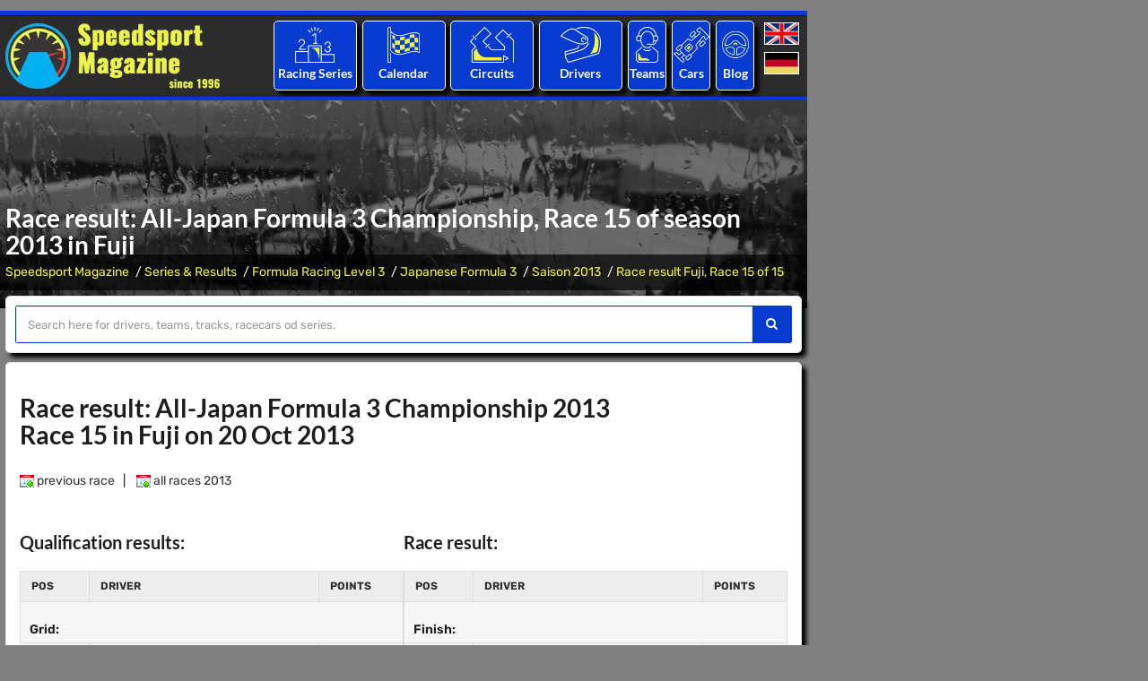

--- FILE ---
content_type: text/html; charset=utf-8
request_url: https://www.speedsport-magazine.com/motorsport/formula-level3/japanese-formula-3/2013/fuji_race15_results.html
body_size: 11609
content:

<!DOCTYPE html>
<html lang="en">
<head>
	<title>Race result: All-Japan Formula 3 Championship, Race 15 of season 2013 in Fuji</title>
	<meta charset="utf-8">
	<meta name="viewport" content="width=device-width, initial-scale=1, maximum-scale=1" />
	<meta name="description" content="All-Japan Formula 3 Championship 2013: Complete results of Race 15 of this season in Fuji" />
	<meta name="keywords" content="Fuji, All-Japan Formula 3 Championship 2013, Season, Results, Race" />
	<meta property="og:title" content="Race result: All-Japan Formula 3 Championship, Race 15 of season 2013 in Fuji">
	<meta property="og:description" content="All-Japan Formula 3 Championship 2013: Complete results of Race 15 of this season in Fuji">
	<meta property="og:image" content="https://www.speedsport-magazine.de/media/images/logo_speedsport.png">
	<meta property="og:url" content="https://www.speedsport-magazine.com/motorsport/formula-level3/japanese-formula-3/2013/fuji_race15_results.html">
	<link rel="canonical" href="https://www.speedsport-magazine.com/motorsport/formula-level3/japanese-formula-3/2013/fuji_race15_results.html" />
		<meta name="robots" content="index" />
	<meta name="robots" content="follow" />
	<meta name="author" content="Speedsport Magazine" />
	<meta name="publisher" content="Speedsport Magazine" />
	<meta name="copyright" content="Speedsport Magazine" />
	<meta name="format-detection" content="telephone=no">
	
	<!-- Favicons Icon -->
	<link rel="icon" href="/favicon.ico" type="image/x-icon" />
	<link rel="shortcut icon" type="image/x-icon" href="/favicon.png" />
	<link rel="shortcut icon" href="/android-icon.png" sizes="152x152">
	<link rel="apple-touch-icon" href="/apple-touch-icon.png" >
	

	<script type='text/javascript'>window.ADNPM = window.ADNPM || {};ADNPM.cmd = ADNPM.cmd || [];</script>
	<script type='text/javascript'>ADNPM.pubAdUnits=[6695959,6695960,6695961,6695962,6696330,6695964,6695965,6695966];</script>
	<script type='text/javascript' src='https://cdn.netpoint-media.de/1270600.js' async='async'></script>
		<link type="text/css" rel="stylesheet" href="/includes/ugly.min.css" />
	<link rel="stylesheet" href="/includes/css/fonts_local.css" type="text/css" media="screen"/>
	
	
	
		
		
		
</head>

<body id="bg" style="background-size: auto;">

			<div class="page-wraper">
			<script>window.gdprAppliesGlobally=true;if(!("cmp_id" in window)||window.cmp_id<1){window.cmp_id=0}if(!("cmp_cdid" in window)){window.cmp_cdid="4c448599c1c6"}if(!("cmp_params" in window)){window.cmp_params=""}if(!("cmp_host" in window)){window.cmp_host="d.delivery.consentmanager.net"}if(!("cmp_cdn" in window)){window.cmp_cdn="cdn.consentmanager.net"}if(!("cmp_proto" in window)){window.cmp_proto="https:"}if(!("cmp_codesrc" in window)){window.cmp_codesrc="1"}window.cmp_getsupportedLangs=function(){var b=["DE","EN","FR","IT","NO","DA","FI","ES","PT","RO","BG","ET","EL","GA","HR","LV","LT","MT","NL","PL","SV","SK","SL","CS","HU","RU","SR","ZH","TR","UK","AR","BS"];if("cmp_customlanguages" in window){for(var a=0;a<window.cmp_customlanguages.length;a++){b.push(window.cmp_customlanguages[a].l.toUpperCase())}}return b};window.cmp_getRTLLangs=function(){var a=["AR"];if("cmp_customlanguages" in window){for(var b=0;b<window.cmp_customlanguages.length;b++){if("r" in window.cmp_customlanguages[b]&&window.cmp_customlanguages[b].r){a.push(window.cmp_customlanguages[b].l)}}}return a};window.cmp_getlang=function(j){if(typeof(j)!="boolean"){j=true}if(j&&typeof(cmp_getlang.usedlang)=="string"&&cmp_getlang.usedlang!==""){return cmp_getlang.usedlang}var g=window.cmp_getsupportedLangs();var c=[];var f=location.hash;var e=location.search;var a="languages" in navigator?navigator.languages:[];if(f.indexOf("cmplang=")!=-1){c.push(f.substr(f.indexOf("cmplang=")+8,2).toUpperCase())}else{if(e.indexOf("cmplang=")!=-1){c.push(e.substr(e.indexOf("cmplang=")+8,2).toUpperCase())}else{if("cmp_setlang" in window&&window.cmp_setlang!=""){c.push(window.cmp_setlang.toUpperCase())}else{if(a.length>0){for(var d=0;d<a.length;d++){c.push(a[d])}}}}}if("language" in navigator){c.push(navigator.language)}if("userLanguage" in navigator){c.push(navigator.userLanguage)}var h="";for(var d=0;d<c.length;d++){var b=c[d].toUpperCase();if(g.indexOf(b)!=-1){h=b;break}if(b.indexOf("-")!=-1){b=b.substr(0,2)}if(g.indexOf(b)!=-1){h=b;break}}if(h==""&&typeof(cmp_getlang.defaultlang)=="string"&&cmp_getlang.defaultlang!==""){return cmp_getlang.defaultlang}else{if(h==""){h="EN"}}h=h.toUpperCase();return h};(function(){var u=document;var v=u.getElementsByTagName;var h=window;var o="";var b="_en";if("cmp_getlang" in h){o=h.cmp_getlang().toLowerCase();if("cmp_customlanguages" in h){for(var q=0;q<h.cmp_customlanguages.length;q++){if(h.cmp_customlanguages[q].l.toUpperCase()==o.toUpperCase()){o="en";break}}}b="_"+o}function x(i,e){var w="";i+="=";var s=i.length;var d=location;if(d.hash.indexOf(i)!=-1){w=d.hash.substr(d.hash.indexOf(i)+s,9999)}else{if(d.search.indexOf(i)!=-1){w=d.search.substr(d.search.indexOf(i)+s,9999)}else{return e}}if(w.indexOf("&")!=-1){w=w.substr(0,w.indexOf("&"))}return w}var k=("cmp_proto" in h)?h.cmp_proto:"https:";if(k!="http:"&&k!="https:"){k="https:"}var g=("cmp_ref" in h)?h.cmp_ref:location.href;var j=u.createElement("script");j.setAttribute("data-cmp-ab","1");var c=x("cmpdesign","cmp_design" in h?h.cmp_design:"");var f=x("cmpregulationkey","cmp_regulationkey" in h?h.cmp_regulationkey:"");var r=x("cmpgppkey","cmp_gppkey" in h?h.cmp_gppkey:"");var n=x("cmpatt","cmp_att" in h?h.cmp_att:"");j.src=k+"//"+h.cmp_host+"/delivery/cmp.php?"+("cmp_id" in h&&h.cmp_id>0?"id="+h.cmp_id:"")+("cmp_cdid" in h?"&cdid="+h.cmp_cdid:"")+"&h="+encodeURIComponent(g)+(c!=""?"&cmpdesign="+encodeURIComponent(c):"")+(f!=""?"&cmpregulationkey="+encodeURIComponent(f):"")+(r!=""?"&cmpgppkey="+encodeURIComponent(r):"")+(n!=""?"&cmpatt="+encodeURIComponent(n):"")+("cmp_params" in h?"&"+h.cmp_params:"")+(u.cookie.length>0?"&__cmpfcc=1":"")+"&l="+o.toLowerCase()+"&o="+(new Date()).getTime();j.type="text/javascript";j.async=true;if(u.currentScript&&u.currentScript.parentElement){u.currentScript.parentElement.appendChild(j)}else{if(u.body){u.body.appendChild(j)}else{var t=v("body");if(t.length==0){t=v("div")}if(t.length==0){t=v("span")}if(t.length==0){t=v("ins")}if(t.length==0){t=v("script")}if(t.length==0){t=v("head")}if(t.length>0){t[0].appendChild(j)}}}var m="js";var p=x("cmpdebugunminimized","cmpdebugunminimized" in h?h.cmpdebugunminimized:0)>0?"":".min";var a=x("cmpdebugcoverage","cmp_debugcoverage" in h?h.cmp_debugcoverage:"");if(a=="1"){m="instrumented";p=""}var j=u.createElement("script");j.src=k+"//"+h.cmp_cdn+"/delivery/"+m+"/cmp"+b+p+".js";j.type="text/javascript";j.setAttribute("data-cmp-ab","1");j.async=true;if(u.currentScript&&u.currentScript.parentElement){u.currentScript.parentElement.appendChild(j)}else{if(u.body){u.body.appendChild(j)}else{var t=v("body");if(t.length==0){t=v("div")}if(t.length==0){t=v("span")}if(t.length==0){t=v("ins")}if(t.length==0){t=v("script")}if(t.length==0){t=v("head")}if(t.length>0){t[0].appendChild(j)}}}})();window.cmp_addFrame=function(b){if(!window.frames[b]){if(document.body){var a=document.createElement("iframe");a.style.cssText="display:none";if("cmp_cdn" in window&&"cmp_ultrablocking" in window&&window.cmp_ultrablocking>0){a.src="//"+window.cmp_cdn+"/delivery/empty.html"}a.name=b;a.setAttribute("title","Intentionally hidden, please ignore");a.setAttribute("role","none");a.setAttribute("tabindex","-1");document.body.appendChild(a)}else{window.setTimeout(window.cmp_addFrame,10,b)}}};window.cmp_rc=function(h){var b=document.cookie;var f="";var d=0;while(b!=""&&d<100){d++;while(b.substr(0,1)==" "){b=b.substr(1,b.length)}var g=b.substring(0,b.indexOf("="));if(b.indexOf(";")!=-1){var c=b.substring(b.indexOf("=")+1,b.indexOf(";"))}else{var c=b.substr(b.indexOf("=")+1,b.length)}if(h==g){f=c}var e=b.indexOf(";")+1;if(e==0){e=b.length}b=b.substring(e,b.length)}return(f)};window.cmp_stub=function(){var a=arguments;__cmp.a=__cmp.a||[];if(!a.length){return __cmp.a}else{if(a[0]==="ping"){if(a[1]===2){a[2]({gdprApplies:gdprAppliesGlobally,cmpLoaded:false,cmpStatus:"stub",displayStatus:"hidden",apiVersion:"2.0",cmpId:31},true)}else{a[2](false,true)}}else{if(a[0]==="getUSPData"){a[2]({version:1,uspString:window.cmp_rc("")},true)}else{if(a[0]==="getTCData"){__cmp.a.push([].slice.apply(a))}else{if(a[0]==="addEventListener"||a[0]==="removeEventListener"){__cmp.a.push([].slice.apply(a))}else{if(a.length==4&&a[3]===false){a[2]({},false)}else{__cmp.a.push([].slice.apply(a))}}}}}}};window.cmp_gpp_ping=function(){return{gppVersion:"1.0",cmpStatus:"stub",cmpDisplayStatus:"hidden",supportedAPIs:["tcfca","usnat","usca","usva","usco","usut","usct"],cmpId:31}};window.cmp_gppstub=function(){var a=arguments;__gpp.q=__gpp.q||[];if(!a.length){return __gpp.q}var g=a[0];var f=a.length>1?a[1]:null;var e=a.length>2?a[2]:null;if(g==="ping"){return window.cmp_gpp_ping()}else{if(g==="addEventListener"){__gpp.e=__gpp.e||[];if(!("lastId" in __gpp)){__gpp.lastId=0}__gpp.lastId++;var c=__gpp.lastId;__gpp.e.push({id:c,callback:f});return{eventName:"listenerRegistered",listenerId:c,data:true,pingData:window.cmp_gpp_ping()}}else{if(g==="removeEventListener"){var h=false;__gpp.e=__gpp.e||[];for(var d=0;d<__gpp.e.length;d++){if(__gpp.e[d].id==e){__gpp.e[d].splice(d,1);h=true;break}}return{eventName:"listenerRemoved",listenerId:e,data:h,pingData:window.cmp_gpp_ping()}}else{if(g==="getGPPData"){return{sectionId:3,gppVersion:1,sectionList:[],applicableSections:[0],gppString:"",pingData:window.cmp_gpp_ping()}}else{if(g==="hasSection"||g==="getSection"||g==="getField"){return null}else{__gpp.q.push([].slice.apply(a))}}}}}};window.cmp_msghandler=function(d){var a=typeof d.data==="string";try{var c=a?JSON.parse(d.data):d.data}catch(f){var c=null}if(typeof(c)==="object"&&c!==null&&"__cmpCall" in c){var b=c.__cmpCall;window.__cmp(b.command,b.parameter,function(h,g){var e={__cmpReturn:{returnValue:h,success:g,callId:b.callId}};d.source.postMessage(a?JSON.stringify(e):e,"*")})}if(typeof(c)==="object"&&c!==null&&"__uspapiCall" in c){var b=c.__uspapiCall;window.__uspapi(b.command,b.version,function(h,g){var e={__uspapiReturn:{returnValue:h,success:g,callId:b.callId}};d.source.postMessage(a?JSON.stringify(e):e,"*")})}if(typeof(c)==="object"&&c!==null&&"__tcfapiCall" in c){var b=c.__tcfapiCall;window.__tcfapi(b.command,b.version,function(h,g){var e={__tcfapiReturn:{returnValue:h,success:g,callId:b.callId}};d.source.postMessage(a?JSON.stringify(e):e,"*")},b.parameter)}if(typeof(c)==="object"&&c!==null&&"__gppCall" in c){var b=c.__gppCall;window.__gpp(b.command,function(h,g){var e={__gppReturn:{returnValue:h,success:g,callId:b.callId}};d.source.postMessage(a?JSON.stringify(e):e,"*")},"parameter" in b?b.parameter:null,"version" in b?b.version:1)}};window.cmp_setStub=function(a){if(!(a in window)||(typeof(window[a])!=="function"&&typeof(window[a])!=="object"&&(typeof(window[a])==="undefined"||window[a]!==null))){window[a]=window.cmp_stub;window[a].msgHandler=window.cmp_msghandler;window.addEventListener("message",window.cmp_msghandler,false)}};window.cmp_setGppStub=function(a){if(!(a in window)||(typeof(window[a])!=="function"&&typeof(window[a])!=="object"&&(typeof(window[a])==="undefined"||window[a]!==null))){window[a]=window.cmp_gppstub;window[a].msgHandler=window.cmp_msghandler;window.addEventListener("message",window.cmp_msghandler,false)}};window.cmp_addFrame("__cmpLocator");if(!("cmp_disableusp" in window)||!window.cmp_disableusp){window.cmp_addFrame("__uspapiLocator")}if(!("cmp_disabletcf" in window)||!window.cmp_disabletcf){window.cmp_addFrame("__tcfapiLocator")}if(!("cmp_disablegpp" in window)||!window.cmp_disablegpp){window.cmp_addFrame("__gppLocator")}window.cmp_setStub("__cmp");if(!("cmp_disabletcf" in window)||!window.cmp_disabletcf){window.cmp_setStub("__tcfapi")}if(!("cmp_disableusp" in window)||!window.cmp_disableusp){window.cmp_setStub("__uspapi")}if(!("cmp_disablegpp" in window)||!window.cmp_disablegpp){window.cmp_setGppStub("__gpp")};</script>
			<div style="padding:6px 0;">
		<!--Banner Tag // Website: SPEEDSPORT-MAGAZINE.COM // Adslot: spe_rotation_728x90 (6695961) -->
		<div id='npm_6695961'></div>
		<script>ADNPM.cmd.push(function(){ADNPM.loadAd(6695961)});</script>
	</div>
	

<!-- header -->
<header class="site-header header-style-4 dark">
	<!-- top bar -->
	<div class="top-bar">
		<div class="container">
			<div class="row">
			
			</div>
		</div>
	</div>
	<!-- top bar END-->
	
	<!-- main header -->
	<div class="sticky-header main-bar-wraper">
		<div class="main-bar clearfix ">
			<div class="container header-contant-block">
				<div class="row  header-nav">
					<div class="col-md-4 col-sm-4">
						<div class="logo-header "><a href="/">
								<picture>
									<source type="image/webp" media="(min-width: 240px)" srcset="/media/images/logo_speedsport.webp">
									<source type="image/png" media="(min-width: 240px)" srcset="/media/images/logo_speedsport.png">
									<img src="/media/images/logo_speedsport.png" alt="Logo Speedsport Magazine" title="to Homepage" width="240" height="73" />
								</picture>
								</a></div>
					</div>
					<div class="col-md-8 col-sm-8">
						
	
	<div class="col-md-2 col-sm-2 p-a5i">
		<ul class="nav">
			<li>
				<div class="border-1 sports-icon-div text-center text-white left-top hvr-wobble-horizontal">
					<div class="sports-icon ">
						<a href="/motorsport/world-of-motorsport.html" title="The world of motorsport: All major racing series worldwide with statistics and results."><img src="/media/images/icons/results.png" alt="Icon: Racing Series"></a>
					</div>
					<h3><a href="/motorsport/world-of-motorsport.html" title="The world of motorsport: All major racing series worldwide with statistics and results.">Racing Series</a></h3>
				</div>
											<ul class=" mega-menu">
	
										<li class="li-bg-col-1"><a href="/motorsport/formula-level1.html"
										   title="Formula Racing Level 1">Formula Racing Level 1</a>
	
											<ul>
	
												<li><a href="/motorsport/formula-level1/formula-1.html"
													   title="Formula 1">Formula 1</a>
												</li>
	
												<li><a href="/motorsport/formula-level1/indycar.html"
													   title="IndyCar (IRL)">IndyCar</a>
												</li>
	
												<li><a href="/motorsport/formula-level1.html"
													   title="More ...">More ...</a>
												</li>
	
											</ul>
	
										</li>
	
										<li class="li-bg-col-2"><a href="/motorsport/formula-level2.html"
										   title="Formula Racing Level 2">Formula Racing Level 2</a>
	
											<ul>
	
												<li><a href="/motorsport/formula-level2/gp2-series-formula-3000.html"
													   title="Formula 2 & GP2 & Formula 3000">Formula 2</a>
												</li>
	
												<li><a href="/motorsport/formula-level2/indylights-irl-pro-series.html"
													   title="IndyLights & IRL Pro Series">IndyLights</a>
												</li>
	
												<li><a href="/motorsport/formula-level2/formula-nippon.html"
													   title="Japanese Super Formula & Formula Nippon">Super Formula</a>
												</li>
	
												<li><a href="/motorsport/formula-level2.html"
													   title="More ...">More ...</a>
												</li>
	
											</ul>
	
										</li>
	
										<li class="li-bg-col-3"><a href="/motorsport/formula-level3.html"
										   title="Formula Racing Level 3">Formula Racing Level 3</a>
	
											<ul>
	
												<li><a href="/motorsport/formula-level3/gp3-series.html"
													   title="Formula 3 & GP3">Formula 3</a>
												</li>
	
												<li><a href="/motorsport/formula-level3/formula-e.html"
													   title="FIA Formula E Championship">Formula E</a>
												</li>
	
												<li><a href="/motorsport/formula-level3/w-series.html"
													   title="W Series">W Series</a>
												</li>
	
												<li><a href="/motorsport/formula-level3.html"
													   title="More ...">More ...</a>
												</li>
	
											</ul>
	
										</li>
	
										<li class="li-bg-col-4"><a href="/motorsport/formula-level4.html"
										   title="Formula Racing Level 4">Formula Racing Level 4</a>
	
											<ul>
	
												<li><a href="/motorsport/formula-level4/formula-abarth-formula-azzurra.html"
													   title="Italian Formula 4 & Formula Abarth">Ital. Formula 4</a>
												</li>
	
												<li><a href="/motorsport/formula-level4/adac-formula-masters.html"
													   title="German Formula 4 & Formula Masters">Ger. Formula 4</a>
												</li>
	
												<li><a href="/motorsport/formula-level4.html"
													   title="More ...">More ...</a>
												</li>
	
											</ul>
	
										</li>
	
										<li class="li-bg-col-5"><a href="/motorsport/sportscars.html"
										   title="Sportscars Prototypes">Sportscars Prototypes</a>
	
											<ul>
	
												<li><a href="/motorsport/sportscars/world-endurance-championship-ilmc-sportscar-championship.html"
													   title="World Endurance Championship & ILMC & Sportscar">WEC</a>
												</li>
	
												<li><a href="/motorsport/sportscars/american-lemans-series.html"
													   title="IMSA USC & American Le Mans Series">IMSA</a>
												</li>
	
												<li><a href="/motorsport/sportscars/lemans-series-lmes-elms.html"
													   title="Le Mans Series & LMES & ELMS">ELMS</a>
												</li>
	
												<li><a href="/motorsport/sportscars.html"
													   title="More ...">More ...</a>
												</li>
	
											</ul>
	
										</li>
	
										<li class="li-bg-col-6"><a href="/motorsport/grand-touring.html"
										   title="Sportscars GT">Sportscars GT</a>
	
											<ul>
	
												<li><a href="/motorsport/grand-touring/gt1-world-championship-fia-gt.html"
													   title="GT W.C. Europa Sprint & FIA GT">GT W.C. Europe</a>
												</li>
	
												<li><a href="/motorsport/grand-touring/endurance-series.html"
													   title="GT W.C. Europe Endurance Cup">GT End. Cup</a>
												</li>
	
												<li><a href="/motorsport/grand-touring/super-gt-all-japan-gt.html"
													   title="Super GT & All Japan GT">Jap. Super GT</a>
												</li>
	
												<li><a href="/motorsport/grand-touring.html"
													   title="More ...">More ...</a>
												</li>
	
											</ul>
	
										</li>
	
										<li class="li-bg-col-7"><a href="/motorsport/touringcars.html"
										   title="Touringcars">Touringcars</a>
	
											<ul>
	
												<li><a href="/motorsport/touringcars/world-touringcar-championship-etcc.html"
													   title="World Touringcars & ETCC">WTCR</a>
												</li>
	
												<li><a href="/motorsport/touringcars/dtm-itc.html"
													   title="DTM & ITC">DTM</a>
												</li>
	
												<li><a href="/motorsport/touringcars/australian-v8-supercars.html"
													   title="Australian V8 Supercars">Aus. Supercars</a>
												</li>
	
												<li><a href="/motorsport/touringcars.html"
													   title="More ...">More ...</a>
												</li>
	
											</ul>
	
										</li>
	
										<li class="li-bg-col-8"><a href="/motorsport/onemake-series.html"
										   title="One-Make Series">One-Make Series</a>
	
											<ul>
	
												<li><a href="/motorsport/onemake-series/porsche-supercup.html"
													   title="Porsche Supercup">Porsche SC</a>
												</li>
	
												<li><a href="/motorsport/onemake-series.html"
													   title="More ...">More ...</a>
												</li>
	
											</ul>
	
										</li>
	
								</ul>
								
				</li>
		</ul>
	</div>
	<div class="col-md-2 col-sm-2 p-a5i">
		<ul class="nav">
			<li>
				<div class="border-1 sports-icon-div text-center text-white left-top hvr-wobble-horizontal">
					<div class="sports-icon ">
						<a href="/racing-calendar/seasons.html" title="All racing events of the last years."><img src="/media/images/icons/calendar.png" alt="Icon: Racing Calendar"></a>
					</div>
					<h3><a href="/racing-calendar/seasons.html" title="All racing events of the last years."> Calendar</a></h3>
				</div>
											<ul class=" sub-menu">
	
										<li class=""><a href="/racing-calendar/2026.html"
										   title="Racing Calendar of Season 2026">Racing Calendar of Season 2026</a>
	
										</li>
	
										<li class=""><a href="/racing-calendar/2025.html"
										   title="Racing Calendar of Season 2025">Racing Calendar of Season 2025</a>
	
										</li>
	
										<li class=""><a href="/racing-calendar/2024.html"
										   title="Racing Calendar of Season 2024">Racing Calendar of Season 2024</a>
	
										</li>
	
								</ul>
								
				</li>
		</ul>
	</div>
	<div class="col-md-2 col-sm-2 p-a5i">
		<ul class="nav">
			<li>
				<div class="border-1 sports-icon-div text-center text-white left-top hvr-wobble-horizontal">
					<div class="sports-icon ">
						<a href="/circuit-directory/continents.html" title="An overview of all racetracks in the world."><img src="/media/images/icons/circuit.png" alt="Icon: Circuits"></a>
					</div>
					<h3><a href="/circuit-directory/continents.html" title="An overview of all racetracks in the world.">Circuits</a></h3>
				</div>
											<ul class=" sub-menu">
	
										<li class=""><a href="/circuit-directory/africa.html"
										   title="Africa">Africa</a>
	
										</li>
	
										<li class=""><a href="/circuit-directory/asia.html"
										   title="Asia">Asia</a>
	
										</li>
	
										<li class=""><a href="/circuit-directory/oceania.html"
										   title="Australia/Ozeania">Australia/Ozeania</a>
	
										</li>
	
										<li class=""><a href="/circuit-directory/europe.html"
										   title="Europe">Europe</a>
	
										</li>
	
										<li class=""><a href="/circuit-directory/northamerica.html"
										   title="North America">North America</a>
	
										</li>
	
										<li class=""><a href="/circuit-directory/southamerica.html"
										   title="South America">South America</a>
	
										</li>
	
								</ul>
								
				</li>
		</ul>
	</div>
	<div class="col-md-2 col-sm-2 p-a5i">
		<ul class="nav">
			<li>
				<div class="border-1 sports-icon-div text-center text-white left-top hvr-wobble-horizontal">
					<div class="sports-icon ">
						<a href="/race-driver-database/alphabetical-index_-_a.html" title="The Speedsport Driver Database: All racedrivers from A to Z."><img src="/media/images/icons/driver.png" alt="Icon: Racing Drivers"></a>
					</div>
					<h3><a href="/race-driver-database/alphabetical-index_-_a.html" title="The Speedsport Driver Database: All racedrivers from A to Z."> Drivers</a></h3>
				</div>
											<ul class=" sub-menu">
	
										<li class=""><a href="/race-driver-database/alphabetical-index_-_a.html"
										   title="Racedriver database - alphabetical overview with letter A">A</a>
	
										</li>
	
										<li class=""><a href="/race-driver-database/alphabetical-index_-_b.html"
										   title="Racedriver database - alphabetical overview with letter B">B</a>
	
										</li>
	
										<li class=""><a href="/race-driver-database/alphabetical-index_-_c.html"
										   title="Racedriver database - alphabetical overview with letter C">C</a>
	
										</li>
	
										<li class=""><a href="/race-driver-database/alphabetical-index_-_d.html"
										   title="Racedriver database - alphabetical overview with letter D">D</a>
	
										</li>
	
										<li class=""><a href="/race-driver-database/alphabetical-index_-_e.html"
										   title="Racedriver database - alphabetical overview with letter E">E</a>
	
										</li>
	
										<li class=""><a href="/race-driver-database/alphabetical-index_-_f.html"
										   title="Racedriver database - alphabetical overview with letter F">F</a>
	
										</li>
	
								</ul>
								
				</li>
		</ul>
	</div>
	<div class="col-md-1 col-sm-1 p-a5i">
		<ul class="nav">
			<li>
				<div class="border-1 sports-icon-div text-center text-white left-top hvr-wobble-horizontal">
					<div class="sports-icon ">
						<a href="/race-team-database/alphabetical-index_-_a.html" title="The Speedsport Team Database: All raceteams from A to Z."><img src="/media/images/icons/teams.png" alt="Icon:Racing Teams "></a>
					</div>
					<h3><a href="/race-team-database/alphabetical-index_-_a.html" title="The Speedsport Team Database: All raceteams from A to Z.">Teams</a></h3>
				</div>
											<ul class=" sub-menu">
	
										<li class=""><a href="/race-team-database/alphabetical-index_-_a.html"
										   title="Raceteams - alphabetical overview with letter A">A</a>
	
										</li>
	
										<li class=""><a href="/race-team-database/alphabetical-index_-_b.html"
										   title="Raceteams - alphabetical overview with letter B">B</a>
	
										</li>
	
										<li class=""><a href="/race-team-database/alphabetical-index_-_c.html"
										   title="Raceteams - alphabetical overview with letter C">C</a>
	
										</li>
	
										<li class=""><a href="/race-team-database/alphabetical-index_-_d.html"
										   title="Raceteams - alphabetical overview with letter D">D</a>
	
										</li>
	
										<li class=""><a href="/race-team-database/alphabetical-index_-_e.html"
										   title="Raceteams - alphabetical overview with letter E">E</a>
	
										</li>
	
										<li class=""><a href="/race-team-database/alphabetical-index_-_f.html"
										   title="Raceteams - alphabetical overview with letter F">F</a>
	
										</li>
	
								</ul>
								
				</li>
		</ul>
	</div>
	<div class="col-md-1 col-sm-1 p-a5i">
		<ul class="nav">
			<li>
				<div class="border-1 sports-icon-div text-center text-white left-top hvr-wobble-horizontal">
					<div class="sports-icon ">
						<a href="/racecars/alphabetical-index_-_a.html" title="The Speedsport Car Database: All racecars from A to Z."><img src="/media/images/icons/racecars.png" alt="Icon: Racecars"></a>
					</div>
					<h3><a href="/racecars/alphabetical-index_-_a.html" title="The Speedsport Car Database: All racecars from A to Z.">Cars</a></h3>
				</div>
											<ul class=" sub-menu">
	
										<li class=""><a href="/racecars/alphabetical-index_-_a.html"
										   title="Racecars - alphabetical overview with letter A">A</a>
	
										</li>
	
										<li class=""><a href="/racecars/alphabetical-index_-_b.html"
										   title="Racecars - alphabetical overview with letter B">B</a>
	
										</li>
	
										<li class=""><a href="/racecars/alphabetical-index_-_c.html"
										   title="Racecars - alphabetical overview with letter C">C</a>
	
										</li>
	
										<li class=""><a href="/racecars/alphabetical-index_-_d.html"
										   title="Racecars - alphabetical overview with letter D">D</a>
	
										</li>
	
										<li class=""><a href="/racecars/alphabetical-index_-_e.html"
										   title="Racecars - alphabetical overview with letter E">E</a>
	
										</li>
	
										<li class=""><a href="/racecars/alphabetical-index_-_f.html"
										   title="Racecars - alphabetical overview with letter F">F</a>
	
										</li>
	
								</ul>
								
				</li>
		</ul>
	</div>
	<div class="col-md-1 col-sm-1 p-a5i">
		<ul class="nav">
			<li>
				<div class="border-1 sports-icon-div text-center text-white left-top hvr-wobble-horizontal">
					<div class="sports-icon ">
						<a href="/blog/seasons.html" title="The Speedsport Blog"><img src="/media/images/icons/blog.png" alt="Icon: Blog"></a>
					</div>
					<h3><a href="/blog/seasons.html" title="The Speedsport Blog">Blog</a></h3>
				</div>
											<ul class=" sub-menu">
	
										<li class=""><a href="/blog/2026.html"
										   title="Blog entries of season 2026">2026</a>
	
										</li>
	
										<li class=""><a href="/blog/2025.html"
										   title="Blog entries of season 2025">2025</a>
	
										</li>
	
										<li class=""><a href="/blog/2024.html"
										   title="Blog entries of season 2024">2024</a>
	
										</li>
	
								</ul>
								
				</li>
		</ul>
	</div>
	<div class="col-md-1 col-sm-1 p-a5i">
		<div class="language">
			<a
					href="https://www.speedsport-magazine.com/"
					title="English"><img src="/media/images/english.png" width="39" height="24" alt="English" title="English Language" /></a>
			<a
					href="https://www.speedsport-magazine.de/"
					title="Deutsch"><img src="/media/images/deutsch.png" width="39" height="24" alt="Deutsch" title="Deutsche Sprache" /></a>
		</div>
	</div>

					</div>
				</div>
			</div>
			
			<div class="slide-up">
				<div class="container clearfix bg-primary">
					<!-- website logo -->
					<div class="logo-header mostion"><a href="/"><img src="/media/images/logo_speedsport.webp" alt="Logo Speedsport Magazine"></a></div>
					<!-- nav toggle button -->
					<button data-target=".header-nav" data-toggle="collapse" type="button" class="navbar-toggle collapsed"> <span class="sr-only">Toggle navigation</span></button>
					<!-- extra nav -->
					<div class="extra-nav">
						<div class="extra-cell cell-language">
							<div class="language">
								<a
										href="https://www.speedsport-magazine.com/"
										title="English"><img src="/media/images/english.png" width="39" height="24" alt="English" title="English Language" /></a>
								<br />
								<a
										href="https://www.speedsport-magazine.de/"
										title="Deutsch"><img src="/media/images/deutsch.png" width="39" height="24" alt="Deutsch" title="Deutsche Sprache" /></a>
							</div>
						</div>
					</div>
					
					<!-- main nav -->
					<div class="header-nav navbar-collapse collapse">
						<ul class=" nav navbar-nav">
													<li class=" active has-mega-menu"><a href="/motorsport/world-of-motorsport.html" title="Series &amp; Results">Series &amp; Results</a>
								<i class="fa fa-chevron-down"></i>
								<ul class=" mega-menu">
																		<li class="li-bg-col-1"><a href="/motorsport/formula-level1.html"
										   title="Formula Racing Level 1">Formula Racing Level 1</a>
																					<ul>
																							<li><a href="/motorsport/formula-level1/formula-1.html"
													   title="Formula 1">Formula 1</a>
												</li>
																								<li><a href="/motorsport/formula-level1/indycar.html"
													   title="IndyCar (IRL)">IndyCar</a>
												</li>
																								<li><a href="/motorsport/formula-level1.html"
													   title="More ...">More ...</a>
												</li>
																							</ul>
																					</li>
																				<li class="li-bg-col-2"><a href="/motorsport/formula-level2.html"
										   title="Formula Racing Level 2">Formula Racing Level 2</a>
																					<ul>
																							<li><a href="/motorsport/formula-level2/gp2-series-formula-3000.html"
													   title="Formula 2 & GP2 & Formula 3000">Formula 2</a>
												</li>
																								<li><a href="/motorsport/formula-level2/indylights-irl-pro-series.html"
													   title="IndyLights & IRL Pro Series">IndyLights</a>
												</li>
																								<li><a href="/motorsport/formula-level2/formula-nippon.html"
													   title="Japanese Super Formula & Formula Nippon">Super Formula</a>
												</li>
																								<li><a href="/motorsport/formula-level2.html"
													   title="More ...">More ...</a>
												</li>
																							</ul>
																					</li>
																				<li class="li-bg-col-3"><a href="/motorsport/formula-level3.html"
										   title="Formula Racing Level 3">Formula Racing Level 3</a>
																					<ul>
																							<li><a href="/motorsport/formula-level3/gp3-series.html"
													   title="Formula 3 & GP3">Formula 3</a>
												</li>
																								<li><a href="/motorsport/formula-level3/formula-e.html"
													   title="FIA Formula E Championship">Formula E</a>
												</li>
																								<li><a href="/motorsport/formula-level3/w-series.html"
													   title="W Series">W Series</a>
												</li>
																								<li><a href="/motorsport/formula-level3.html"
													   title="More ...">More ...</a>
												</li>
																							</ul>
																					</li>
																				<li class="li-bg-col-4"><a href="/motorsport/formula-level4.html"
										   title="Formula Racing Level 4">Formula Racing Level 4</a>
																					<ul>
																							<li><a href="/motorsport/formula-level4/formula-abarth-formula-azzurra.html"
													   title="Italian Formula 4 & Formula Abarth">Ital. Formula 4</a>
												</li>
																								<li><a href="/motorsport/formula-level4/adac-formula-masters.html"
													   title="German Formula 4 & Formula Masters">Ger. Formula 4</a>
												</li>
																								<li><a href="/motorsport/formula-level4.html"
													   title="More ...">More ...</a>
												</li>
																							</ul>
																					</li>
																				<li class="li-bg-col-5"><a href="/motorsport/sportscars.html"
										   title="Sportscars Prototypes">Sportscars Prototypes</a>
																					<ul>
																							<li><a href="/motorsport/sportscars/world-endurance-championship-ilmc-sportscar-championship.html"
													   title="World Endurance Championship & ILMC & Sportscar">WEC</a>
												</li>
																								<li><a href="/motorsport/sportscars/american-lemans-series.html"
													   title="IMSA USC & American Le Mans Series">IMSA</a>
												</li>
																								<li><a href="/motorsport/sportscars/lemans-series-lmes-elms.html"
													   title="Le Mans Series & LMES & ELMS">ELMS</a>
												</li>
																								<li><a href="/motorsport/sportscars.html"
													   title="More ...">More ...</a>
												</li>
																							</ul>
																					</li>
																				<li class="li-bg-col-6"><a href="/motorsport/grand-touring.html"
										   title="Sportscars GT">Sportscars GT</a>
																					<ul>
																							<li><a href="/motorsport/grand-touring/gt1-world-championship-fia-gt.html"
													   title="GT W.C. Europa Sprint & FIA GT">GT W.C. Europe</a>
												</li>
																								<li><a href="/motorsport/grand-touring/endurance-series.html"
													   title="GT W.C. Europe Endurance Cup">GT End. Cup</a>
												</li>
																								<li><a href="/motorsport/grand-touring/super-gt-all-japan-gt.html"
													   title="Super GT & All Japan GT">Jap. Super GT</a>
												</li>
																								<li><a href="/motorsport/grand-touring.html"
													   title="More ...">More ...</a>
												</li>
																							</ul>
																					</li>
																				<li class="li-bg-col-7"><a href="/motorsport/touringcars.html"
										   title="Touringcars">Touringcars</a>
																					<ul>
																							<li><a href="/motorsport/touringcars/world-touringcar-championship-etcc.html"
													   title="World Touringcars & ETCC">WTCR</a>
												</li>
																								<li><a href="/motorsport/touringcars/dtm-itc.html"
													   title="DTM & ITC">DTM</a>
												</li>
																								<li><a href="/motorsport/touringcars/australian-v8-supercars.html"
													   title="Australian V8 Supercars">Aus. Supercars</a>
												</li>
																								<li><a href="/motorsport/touringcars.html"
													   title="More ...">More ...</a>
												</li>
																							</ul>
																					</li>
																				<li class="li-bg-col-8"><a href="/motorsport/onemake-series.html"
										   title="One-Make Series">One-Make Series</a>
																					<ul>
																							<li><a href="/motorsport/onemake-series/porsche-supercup.html"
													   title="Porsche Supercup">Porsche SC</a>
												</li>
																								<li><a href="/motorsport/onemake-series.html"
													   title="More ...">More ...</a>
												</li>
																							</ul>
																					</li>
																		</ul>
								
							</li>
														<li class=""><a href="/racing-calendar/seasons.html" title="Calendar">Calendar</a>
								<i class="fa fa-chevron-down"></i>
								<ul class=" sub-menu">
																		<li class=""><a href="/racing-calendar/2026.html"
										   title="Racing Calendar of Season 2026">Racing Calendar of Season 2026</a>
																				</li>
																				<li class=""><a href="/racing-calendar/2025.html"
										   title="Racing Calendar of Season 2025">Racing Calendar of Season 2025</a>
																				</li>
																				<li class=""><a href="/racing-calendar/2024.html"
										   title="Racing Calendar of Season 2024">Racing Calendar of Season 2024</a>
																				</li>
																		</ul>
								
							</li>
														<li class=""><a href="/circuit-directory/continents.html" title="Circuits">Circuits</a>
								<i class="fa fa-chevron-down"></i>
								<ul class=" sub-menu">
																		<li class=""><a href="/circuit-directory/africa.html"
										   title="Africa">Africa</a>
																				</li>
																				<li class=""><a href="/circuit-directory/asia.html"
										   title="Asia">Asia</a>
																				</li>
																				<li class=""><a href="/circuit-directory/oceania.html"
										   title="Australia/Ozeania">Australia/Ozeania</a>
																				</li>
																				<li class=""><a href="/circuit-directory/europe.html"
										   title="Europe">Europe</a>
																				</li>
																				<li class=""><a href="/circuit-directory/northamerica.html"
										   title="North America">North America</a>
																				</li>
																				<li class=""><a href="/circuit-directory/southamerica.html"
										   title="South America">South America</a>
																				</li>
																		</ul>
								
							</li>
														<li class=""><a href="/race-driver-database/alphabetical-index_-_a.html" title="Driver">Driver</a>
								<i class="fa fa-chevron-down"></i>
								<ul class=" sub-menu">
																		<li class=""><a href="/race-driver-database/alphabetical-index_-_a.html"
										   title="Racedriver database - alphabetical overview with letter A">A</a>
																				</li>
																				<li class=""><a href="/race-driver-database/alphabetical-index_-_b.html"
										   title="Racedriver database - alphabetical overview with letter B">B</a>
																				</li>
																				<li class=""><a href="/race-driver-database/alphabetical-index_-_c.html"
										   title="Racedriver database - alphabetical overview with letter C">C</a>
																				</li>
																				<li class=""><a href="/race-driver-database/alphabetical-index_-_d.html"
										   title="Racedriver database - alphabetical overview with letter D">D</a>
																				</li>
																				<li class=""><a href="/race-driver-database/alphabetical-index_-_e.html"
										   title="Racedriver database - alphabetical overview with letter E">E</a>
																				</li>
																				<li class=""><a href="/race-driver-database/alphabetical-index_-_f.html"
										   title="Racedriver database - alphabetical overview with letter F">F</a>
																				</li>
																		</ul>
								
							</li>
														<li class=""><a href="/race-team-database/alphabetical-index_-_a.html" title="Teams">Teams</a>
								<i class="fa fa-chevron-down"></i>
								<ul class=" sub-menu">
																		<li class=""><a href="/race-team-database/alphabetical-index_-_a.html"
										   title="Raceteams - alphabetical overview with letter A">A</a>
																				</li>
																				<li class=""><a href="/race-team-database/alphabetical-index_-_b.html"
										   title="Raceteams - alphabetical overview with letter B">B</a>
																				</li>
																				<li class=""><a href="/race-team-database/alphabetical-index_-_c.html"
										   title="Raceteams - alphabetical overview with letter C">C</a>
																				</li>
																				<li class=""><a href="/race-team-database/alphabetical-index_-_d.html"
										   title="Raceteams - alphabetical overview with letter D">D</a>
																				</li>
																				<li class=""><a href="/race-team-database/alphabetical-index_-_e.html"
										   title="Raceteams - alphabetical overview with letter E">E</a>
																				</li>
																				<li class=""><a href="/race-team-database/alphabetical-index_-_f.html"
										   title="Raceteams - alphabetical overview with letter F">F</a>
																				</li>
																		</ul>
								
							</li>
														<li class=""><a href="/racecars/alphabetical-index_-_a.html" title="Racecars">Racecars</a>
								<i class="fa fa-chevron-down"></i>
								<ul class=" sub-menu">
																		<li class=""><a href="/racecars/alphabetical-index_-_a.html"
										   title="Racecars - alphabetical overview with letter A">A</a>
																				</li>
																				<li class=""><a href="/racecars/alphabetical-index_-_b.html"
										   title="Racecars - alphabetical overview with letter B">B</a>
																				</li>
																				<li class=""><a href="/racecars/alphabetical-index_-_c.html"
										   title="Racecars - alphabetical overview with letter C">C</a>
																				</li>
																				<li class=""><a href="/racecars/alphabetical-index_-_d.html"
										   title="Racecars - alphabetical overview with letter D">D</a>
																				</li>
																				<li class=""><a href="/racecars/alphabetical-index_-_e.html"
										   title="Racecars - alphabetical overview with letter E">E</a>
																				</li>
																				<li class=""><a href="/racecars/alphabetical-index_-_f.html"
										   title="Racecars - alphabetical overview with letter F">F</a>
																				</li>
																		</ul>
								
							</li>
														<li class=""><a href="/blog/seasons.html" title="Blog">Blog</a>
								<i class="fa fa-chevron-down"></i>
								<ul class=" sub-menu">
																		<li class=""><a href="/blog/2026.html"
										   title="Blog entries of season 2026">2026</a>
																				</li>
																				<li class=""><a href="/blog/2025.html"
										   title="Blog entries of season 2025">2025</a>
																				</li>
																				<li class=""><a href="/blog/2024.html"
										   title="Blog entries of season 2024">2024</a>
																				</li>
																		</ul>
								
							</li>
														<li class=""><a href="/galleries/seasons.html" title="Galleries">Galleries</a>
								<i class="fa fa-chevron-down"></i>
								<ul class=" sub-menu">
																		<li class=""><a href="/galleries/2025.html"
										   title="Racing Calendar of Season 2025">2025</a>
																				</li>
																				<li class=""><a href="/galleries/2024.html"
										   title="Racing Calendar of Season 2024">2024</a>
																				</li>
																				<li class=""><a href="/galleries/2023.html"
										   title="Racing Calendar of Season 2023">2023</a>
																				</li>
																		</ul>
								
							</li>
													</ul>
					</div>
				</div>
				<div class="slide-up-border"></div>
			</div>
		</div>
	</div>
	<!-- main header END -->
	<div>
		<div style="position: absolute; left: 100%; top: 0; padding:0 6px;"><!--Banner Tag // Website: SPEEDSPORT-MAGAZINE.COM // Adslot: spe_rotation_160x600 (6695962) -->
		<div id='npm_6695962'></div>
		<script>ADNPM.cmd.push(function(){ADNPM.loadAd(6695962)});</script></div>
	
	</div>
	</header>
<!-- header END -->

<!-- Content -->
<div class="page-content">
	<!-- inner page banner -->
		<div class="dez-bnr-inr overlay-black-middle pb-back-bg02">
		<div class="container">
			<div class="dez-bnr-inr-entry">
			<h1 class="text-white">Race result: All-Japan Formula 3 Championship, Race 15 of season 2013 in Fuji</h1>
					
			</div>
		</div>
	</div>
	
		<!-- inner page banner END -->
	<!-- Breadcrumb row -->
	<div class="breadcrumb-row">
		
	<div class="container">
		<ul class="list-inline">
			<li><a href="/" title="Speedsport Magazine">Speedsport Magazine</a></li><li><a href="/motorsport/world-of-motorsport.html" title="Series &amp; Results">Series &amp; Results</a></li><li><a href="/motorsport/formula-level3.html" title="Formula Racing Level 3">Formula Racing Level 3</a></li><li><a href="/motorsport/formula-level3/japanese-formula-3.html" title="Japanese Formula 3">Japanese Formula 3</a></li><li><a href="/motorsport/formula-level3/japanese-formula-3/2013.html" title="Saison 2013">Saison 2013</a></li><li><a href="/motorsport/formula-level3/japanese-formula-3/2013/fuji_race15_results.html" title="Race result Fuji, Race 15 of 15">Race result Fuji, Race 15 of 15</a></li>		</ul>
	</div>
		</div>
	<!-- Breadcrumb row END -->
	
	<div class="content-area">
		<div class="container">
		<div class="row">
	<div class="col-md-12">
		<div class="widget bg-white border-1 border-light p-a5d10">
			<div class="search-bx">
				<form role="search" action="/includes/php/post/suche.post.php" method="post">
					<div class="input-group">
						<input class="form-control ui-autocomplete-input" type="text" name="search" placeholder="Search here for drivers, teams, tracks, racecars od series." id="gesamtsuche" autocomplete="off"><span role="status" aria-live="polite" class="ui-helper-hidden-accessible"></span>
						<input type="hidden" name="typ" value="6">
						<span class="input-group-btn">
							<button type="submit" class="site-button"><i class="fa fa-search"></i></button>
						</span>
					</div>
				</form>
			</div>
		</div>
	</div>
</div>
<div class="bg-white border-1 border-light p-a15 m-b20">
	<div class="section-content">
		<div class="row m-a0">
			<div class="clearfix">
                        
	
                        <div class="tha-content">
                           
                              <h2 class="headline">
                              
   Race result:                              All-Japan Formula 3 Championship 2013                              <br />
    Race 15                              in Fuji on 20 Oct 2013</h2>
                                 <p>
            <a href="/motorsport/formula-level3/japanese-formula-3/2013/fuji_race14_results.html" title="previous race: Fuji, 19 Oct 2013 - Race 14 of 15"><img src="/media/images/calendar_day_left.png" width="16" height="16" alt="previous race: Fuji, 19 Oct 2013 - Race 14 of 15" title="previous race: Fuji, 19 Oct 2013 - Race 14 of 15" /> previous race</a>&nbsp;&nbsp;&nbsp;|&nbsp;&nbsp;&nbsp;
            <a href="/motorsport/formula-level3/japanese-formula-3/2013-results.html" title="complete overview of results of all races"><img src="/media/images/calendar_day_up.png" width="16" height="16" alt="complete overview of results of all races" title="complete overview of results of all races" /> all races 2013</a></p>                                 
                                    
   <div class="col-md-6 col-sm-6">
      <h3>Qualification results:</h3>
      <div class="ssmag-singleresult">
         <table class="ssmaginfotable">
            <thead>
               <tr>
                  <th>Pos</th>
                  <th style="width:60%;">Driver</th>
                  <th>Points</th>
               </tr>
            </thead>
            <tbody>

               <tr>
                  <td colspan="3">
                     <br />
                     <strong class="ssmaginfomedium">Grid:</strong>
                     <br />
                  </td>
               </tr>
               <tr>
                  <td>
                     <span class="resultpos">1. </span>
                  </td>
                  <td><strong><a href="/race-driver-database/biography/takamoto-katsuta_-_5697.html">Takamoto Katsuta <i class="fa fa-angle-double-right"></i></a></b>
                     <br /><a href="/race-team-database/teaminfo/team-toms_-_2118.html"><small>Team TOM's <i class="fa fa-angle-double-right"></i></small></a>
                     <br /><a href="/racecars/carinfo/dallara-f312-toms-toyota_-_1390.html"><small>Dallara F312 - TOM's Toyota <i class="fa fa-angle-double-right"></i></small></a>
                     <br />
                  </td>
                  <td>
                     <span class="resultpos">1</span>
                  </td>
               </tr>
               <tr>
                  <td>
                     <span class="resultpos">2. </span>
                  </td>
                  <td><strong><a href="/race-driver-database/biography/katsumasa-chiyo_-_4279.html">Katsumasa Chiyo <i class="fa fa-angle-double-right"></i></a></b>
                     <br /><a href="/race-team-database/teaminfo/b-max-engineering_-_2356.html"><small>B-MAX Engineering <i class="fa fa-angle-double-right"></i></small></a>
                     <br /><a href="/racecars/carinfo/dallara-f312-toda_-_1514.html"><small>Dallara F312 - Toda <i class="fa fa-angle-double-right"></i></small></a>
                     <br />
                  </td>
                  <td>
                     <span class="resultpos">0</span>
                  </td>
               </tr>
               <tr>
                  <td>
                     <span class="resultpos">3. </span>
                  </td>
                  <td><strong><a href="/race-driver-database/biography/shota-kiyohara_-_6666.html">Shota Kiyohara <i class="fa fa-angle-double-right"></i></a></b>
                     <br /><a href="/race-team-database/teaminfo/real-racing_-_1637.html"><small>Real Racing <i class="fa fa-angle-double-right"></i></small></a>
                     <br /><a href="/racecars/carinfo/dallara-f312-mugen-honda_-_1391.html"><small>Dallara F312 - Mugen Honda <i class="fa fa-angle-double-right"></i></small></a>
                     <br />
                  </td>
                  <td>
                     <span class="resultpos">0</span>
                  </td>
               </tr>
               <tr>
                  <td>
                     <span class="resultpos">4. </span>
                  </td>
                  <td><strong><a href="/race-driver-database/biography/tomoki-nojiri_-_5223.html">Tomoki Nojiri <i class="fa fa-angle-double-right"></i></a></b>
                     <br /><a href="/race-team-database/teaminfo/toda-racing_-_2153.html"><small>Toda Racing <i class="fa fa-angle-double-right"></i></small></a>
                     <br /><a href="/racecars/carinfo/dallara-f312-toda_-_1514.html"><small>Dallara F312 - Toda <i class="fa fa-angle-double-right"></i></small></a>
                     <br />
                  </td>
                  <td>
                     <span class="resultpos">0</span>
                  </td>
               </tr>
               <tr>
                  <td>
                     <span class="resultpos">5. </span>
                  </td>
                  <td><strong><a href="/race-driver-database/biography/nobuharu-matsushita_-_6665.html">Nobuharu Matsushita <i class="fa fa-angle-double-right"></i></a></b>
                     <br /><a href="/race-team-database/teaminfo/real-racing_-_1637.html"><small>Real Racing <i class="fa fa-angle-double-right"></i></small></a>
                     <br /><a href="/racecars/carinfo/dallara-f312-mugen-honda_-_1391.html"><small>Dallara F312 - Mugen Honda <i class="fa fa-angle-double-right"></i></small></a>
                     <br />
                  </td>
                  <td>
                     <span class="resultpos">0</span>
                  </td>
               </tr>
               <tr>
                  <td>
                     <span class="resultpos">6. </span>
                  </td>
                  <td><strong><a href="/race-driver-database/biography/yuhi-sekiguchi_-_3884.html">Yuhi Sekiguchi <i class="fa fa-angle-double-right"></i></a></b>
                     <br /><a href="/race-team-database/teaminfo/b-max-engineering_-_2356.html"><small>B-MAX Engineering <i class="fa fa-angle-double-right"></i></small></a>
                     <br /><a href="/racecars/carinfo/dallara-f312-toda_-_1514.html"><small>Dallara F312 - Toda <i class="fa fa-angle-double-right"></i></small></a>
                     <br />
                  </td>
                  <td>
                     <span class="resultpos">0</span>
                  </td>
               </tr>
               <tr>
                  <td>
                     <span class="resultpos">7. </span>
                  </td>
                  <td><strong><a href="/race-driver-database/biography/mitsunori-takaboshi_-_6668.html">Mitsunori Takaboshi <i class="fa fa-angle-double-right"></i></a></b>
                     <br /><a href="/race-team-database/teaminfo/nddp-racing_-_2355.html"><small>NDDP Racing <i class="fa fa-angle-double-right"></i></small></a>
                     <br /><a href="/racecars/carinfo/dallara-f305-toms-toyota_-_491.html"><small>Dallara F305 - TOM's Toyota <i class="fa fa-angle-double-right"></i></small></a>
                     <br />
                  </td>
                  <td>
                     <span class="resultpos">0</span>
                  </td>
               </tr>
               <tr>
                  <td>
                     <span class="resultpos">8. </span>
                  </td>
                  <td><strong><a href="/race-driver-database/biography/nanin-indra-payoong_-_6670.html">Nanin Indra-Payoong <i class="fa fa-angle-double-right"></i></a></b>
                     <br /><a href="/race-team-database/teaminfo/team-toms_-_2118.html"><small>Team TOM's <i class="fa fa-angle-double-right"></i></small></a>
                     <br /><a href="/racecars/carinfo/dallara-f305-toms-toyota_-_491.html"><small>Dallara F305 - TOM's Toyota <i class="fa fa-angle-double-right"></i></small></a>
                     <br />
                  </td>
                  <td>
                     <span class="resultpos">0</span>
                  </td>
               </tr>
               <tr>
                  <td>
                     <span class="resultpos">9. </span>
                  </td>
                  <td><strong><a href="/race-driver-database/biography/motoyoshi-yoshida_-_5696.html">Motoyoshi Yoshida <i class="fa fa-angle-double-right"></i></a></b>
                     <br /><a href="/race-team-database/teaminfo/b-max-engineering_-_2356.html"><small>B-MAX Engineering <i class="fa fa-angle-double-right"></i></small></a>
                     <br /><a href="/racecars/carinfo/dallara-f312-toda_-_1514.html"><small>Dallara F312 - Toda <i class="fa fa-angle-double-right"></i></small></a>
                     <br />
                  </td>
                  <td>
                     <span class="resultpos">0</span>
                  </td>
               </tr>
               <tr>
                  <td>
                     <span class="resultpos">10. </span>
                  </td>
                  <td><strong><a href="/race-driver-database/biography/hiroshi-koizumi_-_3889.html">Hiroshi Koizumi <i class="fa fa-angle-double-right"></i></a></b>
                     <br /><a href="/race-team-database/teaminfo/hanashima-racing_-_854.html"><small>Hanashima Racing <i class="fa fa-angle-double-right"></i></small></a>
                     <br /><a href="/racecars/carinfo/dallara-f305-hanashima-toyota_-_1232.html"><small>Dallara F305 - Hanashima Toyota <i class="fa fa-angle-double-right"></i></small></a>
                     <br />
                  </td>
                  <td>
                     <span class="resultpos">0</span>
                  </td>
               </tr>
               <tr>
                  <td>
                     <span class="resultpos">11. </span>
                  </td>
                  <td><strong><a href="/race-driver-database/biography/shohei-yuzawa_-_6667.html">Shohei Yuzawa <i class="fa fa-angle-double-right"></i></a></b>
                     <br /><a href="/race-team-database/teaminfo/team-nova_-_2077.html"><small>Team Nova <i class="fa fa-angle-double-right"></i></small></a>
                     <br /><a href="/racecars/carinfo/dallara-f305-toms-toyota_-_491.html"><small>Dallara F305 - TOM's Toyota <i class="fa fa-angle-double-right"></i></small></a>
                     <br />
                  </td>
                  <td>
                     <span class="resultpos">0</span>
                  </td>
               </tr>
               <tr>
                  <td>
                     <span class="resultpos">12. </span>
                  </td>
                  <td><strong><a href="/race-driver-database/biography/ryuji-kumita-dragon-_-_6669.html">Ryuji Kumita (Dragon) <i class="fa fa-angle-double-right"></i></a></b>
                     <br /><a href="/race-team-database/teaminfo/b-max-engineering_-_2356.html"><small>B-MAX Engineering <i class="fa fa-angle-double-right"></i></small></a>
                     <br /><a href="/racecars/carinfo/dallara-f305-toms-toyota_-_491.html"><small>Dallara F305 - TOM's Toyota <i class="fa fa-angle-double-right"></i></small></a>
                     <br />
                  </td>
                  <td>
                     <span class="resultpos">0</span>
                  </td>
               </tr>
               <tr>
                  <td colspan="3">
                     <br />
                     <strong>did not qualify:</strong>
                     <br />
                  </td>
               </tr>
               <tr>
                  <td>
                     <span class="resultpos">ns</span>
                  </td>
                  <td>
                     <strong><a href="/race-driver-database/biography/yuichi-nakayama_-_5224.html" class="resultname">Yuichi Nakayama <i class="fa fa-angle-double-right"></i></a></strong>
                     <br /><a href="/race-team-database/teaminfo/team-toms_-_2118.html"><small>Team TOM's <i class="fa fa-angle-double-right"></i></small></a>
                     <br /><a href="/racecars/carinfo/dallara-f312-toms-toyota_-_1390.html"><small>Dallara F312 - TOM's Toyota <i class="fa fa-angle-double-right"></i></small></a>
                     <br />
                  </td>
                  <td>
                     <span class="resultpos">0</span>
                  </td>
               <tr>
                  <td colspan="3">
                     <br />
                     <strong class="ssmaginfomedium">Grid - Class National:</strong>
                     <br />
                  </td>
               </tr>
               <tr>
                  <td>
                     <span class="resultpos">1. </span>
                  </td>
                  <td><strong><a href="/race-driver-database/biography/mitsunori-takaboshi_-_6668.html">Mitsunori Takaboshi <i class="fa fa-angle-double-right"></i></a></b>
                     <br /><a href="/race-team-database/teaminfo/nddp-racing_-_2355.html"><small>NDDP Racing <i class="fa fa-angle-double-right"></i></small></a>
                     <br /><a href="/racecars/carinfo/dallara-f305-toms-toyota_-_491.html"><small>Dallara F305 - TOM's Toyota <i class="fa fa-angle-double-right"></i></small></a>
                     <br />
                  </td>
                  <td>
                     <span class="resultpos">1</span>
                  </td>
               </tr>
               <tr>
                  <td>
                     <span class="resultpos">2. </span>
                  </td>
                  <td><strong><a href="/race-driver-database/biography/nanin-indra-payoong_-_6670.html">Nanin Indra-Payoong <i class="fa fa-angle-double-right"></i></a></b>
                     <br /><a href="/race-team-database/teaminfo/team-toms_-_2118.html"><small>Team TOM's <i class="fa fa-angle-double-right"></i></small></a>
                     <br /><a href="/racecars/carinfo/dallara-f305-toms-toyota_-_491.html"><small>Dallara F305 - TOM's Toyota <i class="fa fa-angle-double-right"></i></small></a>
                     <br />
                  </td>
                  <td>
                     <span class="resultpos">0</span>
                  </td>
               </tr>
               <tr>
                  <td>
                     <span class="resultpos">3. </span>
                  </td>
                  <td><strong><a href="/race-driver-database/biography/hiroshi-koizumi_-_3889.html">Hiroshi Koizumi <i class="fa fa-angle-double-right"></i></a></b>
                     <br /><a href="/race-team-database/teaminfo/hanashima-racing_-_854.html"><small>Hanashima Racing <i class="fa fa-angle-double-right"></i></small></a>
                     <br /><a href="/racecars/carinfo/dallara-f305-hanashima-toyota_-_1232.html"><small>Dallara F305 - Hanashima Toyota <i class="fa fa-angle-double-right"></i></small></a>
                     <br />
                  </td>
                  <td>
                     <span class="resultpos">0</span>
                  </td>
               </tr>
               <tr>
                  <td>
                     <span class="resultpos">4. </span>
                  </td>
                  <td><strong><a href="/race-driver-database/biography/shohei-yuzawa_-_6667.html">Shohei Yuzawa <i class="fa fa-angle-double-right"></i></a></b>
                     <br /><a href="/race-team-database/teaminfo/team-nova_-_2077.html"><small>Team Nova <i class="fa fa-angle-double-right"></i></small></a>
                     <br /><a href="/racecars/carinfo/dallara-f305-toms-toyota_-_491.html"><small>Dallara F305 - TOM's Toyota <i class="fa fa-angle-double-right"></i></small></a>
                     <br />
                  </td>
                  <td>
                     <span class="resultpos">0</span>
                  </td>
               </tr>
               <tr>
                  <td>
                     <span class="resultpos">5. </span>
                  </td>
                  <td><strong><a href="/race-driver-database/biography/ryuji-kumita-dragon-_-_6669.html">Ryuji Kumita (Dragon) <i class="fa fa-angle-double-right"></i></a></b>
                     <br /><a href="/race-team-database/teaminfo/b-max-engineering_-_2356.html"><small>B-MAX Engineering <i class="fa fa-angle-double-right"></i></small></a>
                     <br /><a href="/racecars/carinfo/dallara-f305-toms-toyota_-_491.html"><small>Dallara F305 - TOM's Toyota <i class="fa fa-angle-double-right"></i></small></a>
                     <br />
                  </td>
                  <td>
                     <span class="resultpos">0</span>
                  </td>
               </tr>
            </tbody>
         </table>
      </div>
   </div>
   <div class="col-md-6 col-sm-6">
      <h3>Race result:</h3>
      <div class="ssmag-singleresult">
         <table class="ssmaginfotable">
            <thead>
               <tr>
                  <th>Pos</th>
                  <th style="width:60%;">Driver</th>
                  <th>Points</th>
               </tr>
            </thead>
            <tbody>
               <tr>
                  <td colspan="3">
                     <br />
                     <strong>Finish:</strong>
                     <br />
                  </td>
               </tr>
               <tr>
                  <td>
                     <span class="resultpos">1. </span>
                  </td>
                  <td><strong><a href="/race-driver-database/biography/katsumasa-chiyo_-_4279.html" class="resultname">Katsumasa Chiyo <i class="fa fa-angle-double-right"></i></a></b><span class="result-table-tag" title="Fastest Lap">*</span>
                     <br /><a href="/race-team-database/teaminfo/b-max-engineering_-_2356.html"><small>B-MAX Engineering <i class="fa fa-angle-double-right"></i></small></a>
                     <br /><a href="/racecars/carinfo/dallara-f312-toda_-_1514.html"><small>Dallara F312 - Toda <i class="fa fa-angle-double-right"></i></small></a>
                     <br />
                  </td>
                  <td>
                     <span class="resultpos">11</span>
                  </td>
               </tr>
               <tr>
                  <td>
                     <span class="resultpos">2. </span>
                  </td>
                  <td><strong><a href="/race-driver-database/biography/takamoto-katsuta_-_5697.html" class="resultname">Takamoto Katsuta <i class="fa fa-angle-double-right"></i></a></b>
                     <br /><a href="/race-team-database/teaminfo/team-toms_-_2118.html"><small>Team TOM's <i class="fa fa-angle-double-right"></i></small></a>
                     <br /><a href="/racecars/carinfo/dallara-f312-toms-toyota_-_1390.html"><small>Dallara F312 - TOM's Toyota <i class="fa fa-angle-double-right"></i></small></a>
                     <br />
                  </td>
                  <td>
                     <span class="resultpos">7</span>
                  </td>
               </tr>
               <tr>
                  <td>
                     <span class="resultpos">3. </span>
                  </td>
                  <td><strong><a href="/race-driver-database/biography/yuhi-sekiguchi_-_3884.html" class="resultname">Yuhi Sekiguchi <i class="fa fa-angle-double-right"></i></a></b>
                     <br /><a href="/race-team-database/teaminfo/b-max-engineering_-_2356.html"><small>B-MAX Engineering <i class="fa fa-angle-double-right"></i></small></a>
                     <br /><a href="/racecars/carinfo/dallara-f312-toda_-_1514.html"><small>Dallara F312 - Toda <i class="fa fa-angle-double-right"></i></small></a>
                     <br />
                  </td>
                  <td>
                     <span class="resultpos">5</span>
                  </td>
               </tr>
               <tr>
                  <td>
                     <span class="resultpos">4. </span>
                  </td>
                  <td><strong><a href="/race-driver-database/biography/tomoki-nojiri_-_5223.html" class="resultname">Tomoki Nojiri <i class="fa fa-angle-double-right"></i></a></b>
                     <br /><a href="/race-team-database/teaminfo/toda-racing_-_2153.html"><small>Toda Racing <i class="fa fa-angle-double-right"></i></small></a>
                     <br /><a href="/racecars/carinfo/dallara-f312-toda_-_1514.html"><small>Dallara F312 - Toda <i class="fa fa-angle-double-right"></i></small></a>
                     <br />
                  </td>
                  <td>
                     <span class="resultpos">3</span>
                  </td>
               </tr>
               <tr>
                  <td>
                     <span class="resultpos">5. </span>
                  </td>
                  <td><strong><a href="/race-driver-database/biography/mitsunori-takaboshi_-_6668.html" class="resultname">Mitsunori Takaboshi <i class="fa fa-angle-double-right"></i></a></b>
                     <br /><a href="/race-team-database/teaminfo/nddp-racing_-_2355.html"><small>NDDP Racing <i class="fa fa-angle-double-right"></i></small></a>
                     <br /><a href="/racecars/carinfo/dallara-f305-toms-toyota_-_491.html"><small>Dallara F305 - TOM's Toyota <i class="fa fa-angle-double-right"></i></small></a>
                     <br />
                  </td>
                  <td>
                     <span class="resultpos">2</span>
                  </td>
               </tr>
               <tr>
                  <td>
                     <span class="resultpos">6. </span>
                  </td>
                  <td><strong><a href="/race-driver-database/biography/shota-kiyohara_-_6666.html" class="resultname">Shota Kiyohara <i class="fa fa-angle-double-right"></i></a></b>
                     <br /><a href="/race-team-database/teaminfo/real-racing_-_1637.html"><small>Real Racing <i class="fa fa-angle-double-right"></i></small></a>
                     <br /><a href="/racecars/carinfo/dallara-f312-mugen-honda_-_1391.html"><small>Dallara F312 - Mugen Honda <i class="fa fa-angle-double-right"></i></small></a>
                     <br />
                  </td>
                  <td>
                     <span class="resultpos">1</span>
                  </td>
               </tr>
               <tr>
                  <td>
                     <span class="resultpos">7. </span>
                  </td>
                  <td><strong><a href="/race-driver-database/biography/nanin-indra-payoong_-_6670.html" class="resultname">Nanin Indra-Payoong <i class="fa fa-angle-double-right"></i></a></b>
                     <br /><a href="/race-team-database/teaminfo/team-toms_-_2118.html"><small>Team TOM's <i class="fa fa-angle-double-right"></i></small></a>
                     <br /><a href="/racecars/carinfo/dallara-f305-toms-toyota_-_491.html"><small>Dallara F305 - TOM's Toyota <i class="fa fa-angle-double-right"></i></small></a>
                     <br />
                  </td>
                  <td>
                     <span class="resultpos">0</span>
                  </td>
               </tr>
               <tr>
                  <td>
                     <span class="resultpos">8. </span>
                  </td>
                  <td><strong><a href="/race-driver-database/biography/hiroshi-koizumi_-_3889.html" class="resultname">Hiroshi Koizumi <i class="fa fa-angle-double-right"></i></a></b>
                     <br /><a href="/race-team-database/teaminfo/hanashima-racing_-_854.html"><small>Hanashima Racing <i class="fa fa-angle-double-right"></i></small></a>
                     <br /><a href="/racecars/carinfo/dallara-f305-hanashima-toyota_-_1232.html"><small>Dallara F305 - Hanashima Toyota <i class="fa fa-angle-double-right"></i></small></a>
                     <br />
                  </td>
                  <td>
                     <span class="resultpos">0</span>
                  </td>
               </tr>
               <tr>
                  <td>
                     <span class="resultpos">9. </span>
                  </td>
                  <td><strong><a href="/race-driver-database/biography/ryuji-kumita-dragon-_-_6669.html" class="resultname">Ryuji Kumita (Dragon) <i class="fa fa-angle-double-right"></i></a></b>
                     <br /><a href="/race-team-database/teaminfo/b-max-engineering_-_2356.html"><small>B-MAX Engineering <i class="fa fa-angle-double-right"></i></small></a>
                     <br /><a href="/racecars/carinfo/dallara-f305-toms-toyota_-_491.html"><small>Dallara F305 - TOM's Toyota <i class="fa fa-angle-double-right"></i></small></a>
                     <br />
                  </td>
                  <td>
                     <span class="resultpos">0</span>
                  </td>
               </tr>
               <tr>
                  <td>
                     <span class="resultpos">10. </span>
                  </td>
                  <td><strong><a href="/race-driver-database/biography/shohei-yuzawa_-_6667.html" class="resultname">Shohei Yuzawa <i class="fa fa-angle-double-right"></i></a></b>
                     <br /><a href="/race-team-database/teaminfo/team-nova_-_2077.html"><small>Team Nova <i class="fa fa-angle-double-right"></i></small></a>
                     <br /><a href="/racecars/carinfo/dallara-f305-toms-toyota_-_491.html"><small>Dallara F305 - TOM's Toyota <i class="fa fa-angle-double-right"></i></small></a>
                     <br />
                  </td>
                  <td>
                     <span class="resultpos">0</span>
                  </td>
               </tr>
               <tr>
                  <td>
                     <span class="resultpos">11. </span>
                  </td>
                  <td><strong><a href="/race-driver-database/biography/motoyoshi-yoshida_-_5696.html" class="resultname">Motoyoshi Yoshida <i class="fa fa-angle-double-right"></i></a></b>
                     <br /><a href="/race-team-database/teaminfo/b-max-engineering_-_2356.html"><small>B-MAX Engineering <i class="fa fa-angle-double-right"></i></small></a>
                     <br /><a href="/racecars/carinfo/dallara-f312-toda_-_1514.html"><small>Dallara F312 - Toda <i class="fa fa-angle-double-right"></i></small></a>
                     <br />
                  </td>
                  <td>
                     <span class="resultpos">0</span>
                  </td>
               </tr>
               <tr>
                  <td colspan="3">
                     <br />
                     <strong>Retirements:</strong>
                     <br />
                  </td>
               </tr>
               <tr>
                  <td>
                     <span class="resultpos">R</span>
                  </td>
                  <td><strong><a class="blacklink" href="/race-driver-database/biography/nobuharu-matsushita_-_6665.html" class="resultname">Nobuharu Matsushita <i class="fa fa-angle-double-right"></i></a></b>
                     <br /><a href="/race-team-database/teaminfo/real-racing_-_1637.html"><small>Real Racing <i class="fa fa-angle-double-right"></i></small></a>
                     <br /><a href="/racecars/carinfo/dallara-f312-mugen-honda_-_1391.html"><small>Dallara F312 - Mugen Honda <i class="fa fa-angle-double-right"></i></small></a>
                     <br />
                  </td>
                  <td>
                     <span class="resultpos">0</span>
                  </td>
               </tr>
               <tr>
                  <td colspan="3">
                     <br />
                     <strong>did not start:</strong>
                     <br />
                  </td>
               </tr>
               <tr>
                  <td>
                     <span class="resultpos">ns</span>
                  </td>
                  <td><strong><a class="blacklink" href="/race-driver-database/biography/yuichi-nakayama_-_5224.html" class="resultname">Yuichi Nakayama <i class="fa fa-angle-double-right"></i></a></b>
                     <br /><a href="/race-team-database/teaminfo/team-toms_-_2118.html"><small>Team TOM's <i class="fa fa-angle-double-right"></i></small></a>
                     <br /><a href="/racecars/carinfo/dallara-f312-toms-toyota_-_1390.html"><small>Dallara F312 - TOM's Toyota <i class="fa fa-angle-double-right"></i></small></a>
                     <br />
                  </td>
                  <td>
                     <span class="resultpos">0</span>
                  </td>
               </tr>
               <tr>
                  <td colspan="3">
                     <br />
                     <strong>Finish - Class National::</strong>
                     <br />
                  </td>
               </tr>
               <tr>
                  <td>
                     <span class="resultpos">1. </span>
                  </td>
                  <td><strong><a href="/race-driver-database/biography/mitsunori-takaboshi_-_6668.html" class="resultname">Mitsunori Takaboshi <i class="fa fa-angle-double-right"></i></a></b><span class="result-table-tag" title="Fastest Lap">*</span>
                     <br /><a href="/race-team-database/teaminfo/nddp-racing_-_2355.html"><small>NDDP Racing <i class="fa fa-angle-double-right"></i></small></a>
                     <br /><a href="/racecars/carinfo/dallara-f305-toms-toyota_-_491.html"><small>Dallara F305 - TOM's Toyota <i class="fa fa-angle-double-right"></i></small></a>
                     <br />
                  </td>
                  <td>
                     <span class="resultpos">11</span>
                  </td>
               </tr>
               <tr>
                  <td>
                     <span class="resultpos">2. </span>
                  </td>
                  <td><strong><a href="/race-driver-database/biography/nanin-indra-payoong_-_6670.html" class="resultname">Nanin Indra-Payoong <i class="fa fa-angle-double-right"></i></a></b>
                     <br /><a href="/race-team-database/teaminfo/team-toms_-_2118.html"><small>Team TOM's <i class="fa fa-angle-double-right"></i></small></a>
                     <br /><a href="/racecars/carinfo/dallara-f305-toms-toyota_-_491.html"><small>Dallara F305 - TOM's Toyota <i class="fa fa-angle-double-right"></i></small></a>
                     <br />
                  </td>
                  <td>
                     <span class="resultpos">7</span>
                  </td>
               </tr>
               <tr>
                  <td>
                     <span class="resultpos">3. </span>
                  </td>
                  <td><strong><a href="/race-driver-database/biography/hiroshi-koizumi_-_3889.html" class="resultname">Hiroshi Koizumi <i class="fa fa-angle-double-right"></i></a></b>
                     <br /><a href="/race-team-database/teaminfo/hanashima-racing_-_854.html"><small>Hanashima Racing <i class="fa fa-angle-double-right"></i></small></a>
                     <br /><a href="/racecars/carinfo/dallara-f305-hanashima-toyota_-_1232.html"><small>Dallara F305 - Hanashima Toyota <i class="fa fa-angle-double-right"></i></small></a>
                     <br />
                  </td>
                  <td>
                     <span class="resultpos">5</span>
                  </td>
               </tr>
               <tr>
                  <td>
                     <span class="resultpos">4. </span>
                  </td>
                  <td><strong><a href="/race-driver-database/biography/ryuji-kumita-dragon-_-_6669.html" class="resultname">Ryuji Kumita (Dragon) <i class="fa fa-angle-double-right"></i></a></b>
                     <br /><a href="/race-team-database/teaminfo/b-max-engineering_-_2356.html"><small>B-MAX Engineering <i class="fa fa-angle-double-right"></i></small></a>
                     <br /><a href="/racecars/carinfo/dallara-f305-toms-toyota_-_491.html"><small>Dallara F305 - TOM's Toyota <i class="fa fa-angle-double-right"></i></small></a>
                     <br />
                  </td>
                  <td>
                     <span class="resultpos">3</span>
                  </td>
               </tr>
               <tr>
                  <td>
                     <span class="resultpos">5. </span>
                  </td>
                  <td><strong><a href="/race-driver-database/biography/shohei-yuzawa_-_6667.html" class="resultname">Shohei Yuzawa <i class="fa fa-angle-double-right"></i></a></b>
                     <br /><a href="/race-team-database/teaminfo/team-nova_-_2077.html"><small>Team Nova <i class="fa fa-angle-double-right"></i></small></a>
                     <br /><a href="/racecars/carinfo/dallara-f305-toms-toyota_-_491.html"><small>Dallara F305 - TOM's Toyota <i class="fa fa-angle-double-right"></i></small></a>
                     <br />
                  </td>
                  <td>
                     <span class="resultpos">2</span>
                  </td>
               </tr>
            </tbody>
         </table>
      </div>
   </div>                                 <hr />
                                 <p>
            <a href="/motorsport/formula-level3/japanese-formula-3/2013/fuji_race14_results.html" title="previous race: Fuji, 19 Oct 2013 - Race 14 of 15"><img src="/media/images/calendar_day_left.png" width="16" height="16" alt="previous race: Fuji, 19 Oct 2013 - Race 14 of 15" title="previous race: Fuji, 19 Oct 2013 - Race 14 of 15" /> previous race</a>&nbsp;&nbsp;&nbsp;|&nbsp;&nbsp;&nbsp;
            <a href="/motorsport/formula-level3/japanese-formula-3/2013-results.html" title="complete overview of results of all races"><img src="/media/images/calendar_day_up.png" width="16" height="16" alt="complete overview of results of all races" title="complete overview of results of all races" /> all races 2013</a></p>                              </div>
                           
   
			</div>
		</div>
	</div>
</div>

	<div style="max-width:100%">
		<!--Banner Tag // Website: SPEEDSPORT-MAGAZINE.COM // Adslot: spe_outstream (6695959) -->
		<div id='npm_6695959'></div>
		<script>ADNPM.cmd.push(function(){ADNPM.loadAd(6695959)});</script>

	</div>


		</div>
	</div>
</div>
<!-- Content END-->	<div class="page-content" style="text-align:center;">
		<!--Banner Tag // Website: SPEEDSPORT-MAGAZINE.COM // Adslot: spe_rotation_728x90_unten (6696330) -->
		<div id='npm_6696330'></div>
		<script>ADNPM.cmd.push(function(){ADNPM.loadAd(6696330)});</script>
	</div>
			<!-- Footer -->
		<footer class="site-footer footer-overlay bg-img-fix" style="background-image: url(/media/images/back/bgfooter.webp); background-position: center bottom; background-size: cover; display: block;">
	
	<div class="footer-top">
		<div class="container">
			<div class="row">
				<div class="col-md-6 col-sm-6 col-xs-12 footer-col-4">
					<div class="bg-primary p-a20 text-white m-t15 m-r15">
						<h2 class="m-tb0 font-40"><a href="/">Speedsport Magazine</a></h2>
						<p><a href="/">Motorsport Magazine since 1996.</a></p>
					</div>

					<p class="bgcopy"><small>Copyright Backgroundimages:
												<br/>Header: &copy; Auto GP												<br />Footer: &copy; FIA F3
					</small></p>
					
					<div class="dez-separator bg-primary"></div>
										<p><a href="https://www.vinylstickers.com/" target="_blank" alt="Vinylstickers Banner"><img src="/media/images/banner/vinylstickers_400x50.jpg" /></a></p>
					<div class="dez-separator bg-primary"></div>
					
				</div>
			<div class="col-md-3 col-sm-3 col-xs-6 footer-col-4">
					<div class="widget widget_services">
						<h4 class="m-b15 text-uppercase">Menü</h4>
						<div class="dez-separator bg-primary"></div>
						<ul>
																<li><a href="/motorsport/world-of-motorsport.html"
										   title="Series &amp; Results">
											Series &amp; Results</a></li>
																		<li><a href="/racing-calendar/seasons.html"
										   title="Calendar">
											Calendar</a></li>
																		<li><a href="/galleries/seasons.html"
										   title="Galleries">
											Galleries</a></li>
																		<li><a href="/circuit-directory/continents.html"
										   title="Circuits">
											Circuits</a></li>
																		<li><a href="/race-driver-database/alphabetical-index_-_a.html"
										   title="Driver">
											Driver</a></li>
																		<li><a href="/race-team-database/alphabetical-index_-_a.html"
										   title="Teams">
											Teams</a></li>
																		<li><a href="/racecars/alphabetical-index_-_a.html"
										   title="Racecars">
											Racecars</a></li>
																		<li><a href="/blog/seasons.html"
										   title="Blog">
											Blog</a></li>
															</ul>
					</div>
				</div>
				<div class="col-md-3 col-sm-3 col-xs-6 footer-col-4">
					<div class="widget widget_services">
						<h4 class="m-b15 text-uppercase">Service</h4>
						<div class="dez-separator bg-primary"></div>
						<ul>
																<li><a href="/service/contact.html"
													  title="Contact">
											Contact</a></li>
																		<li><a href="/service/about.html"
													  title="About Speedsport Magazine">
											About Speedsport Magazine</a></li>
																		<li><a href="/service/imprint.html"
													  title="Imprint">
											Imprint</a></li>
																		<li><a href="/service/dataprotection.html"
													  title="Dataprotection">
											Dataprotection</a></li>
																		<li><a href="/service/newsletter.html"
													  title="Newsletter">
											Newsletter</a></li>
																		<li><a href="/service/sitemap.html"
													  title="Sitemap">
											Sitemap</a></li>
															</ul>
					</div>
				</div>
				
			</div>
		</div>
	</div>
	<!-- footer bottom part -->
	<div class="footer-bottom">
		<div class="container">
			<div class="row">
				<div class="col-md-6 text-center"> <span>© Copyright Speedsport Magazine 1996-2026</span> </div>
				<div class="col-md-6 text-center"> <span> Designed &amp; developed by <a href="https://www.w3box.de" target="_blank">w3box - Webdesign &amp; Development</a> </span> <br /> <span> <a href="https://www.w3box.de" target="_blank"><img  width="150" height="89" src="https://www.w3box.de/logo/w3box_Logo_h89_white.webp" alt="Logo w3box" /></a> </span> </div>
				
			</div>
		</div>
	</div>
		</footer>
		<!-- Footer END-->
	<!-- END .page-wraper -->
	</div>
	
	<script  src="/includes/ugly.min.js"></script>
	
			
		<!-- Matomo -->
		<script>
			var _paq = _paq || [];
            _paq.push(['disableCookies']);
			_paq.push(['trackPageView']);
			_paq.push(['enableLinkTracking']);
			(function () {
				var u = "//piwik.w3box.de/";
				_paq.push(['setTrackerUrl', u + 'matomo.php']);
				_paq.push(['setSiteId', 5]);
				var d = document, g = d.createElement('script'), s = d.getElementsByTagName('script')[0];
				g.type = 'text/javascript';
				g.async = true;
				g.defer = true;
				g.src = u + 'matomo.js';
				s.parentNode.insertBefore(g, s);
			})();
		</script>
		<noscript><p><img src="//piwik.w3box.de/piwik.php?idsite=5" style="border:0;" alt=""/></p>
		</noscript>
		<!-- End Matomo Code -->
		
			<div>
		
		<!--Banner Tag // Website: SPEEDSPORT-MAGAZINE.COM // Adslot: spe_rotation_1x1 (6695960) -->
		<div id='npm_6695960'></div>
		<script>ADNPM.cmd.push(function(){ADNPM.loadAd(6695960)});</script>
	</div>
	</body>
</html>